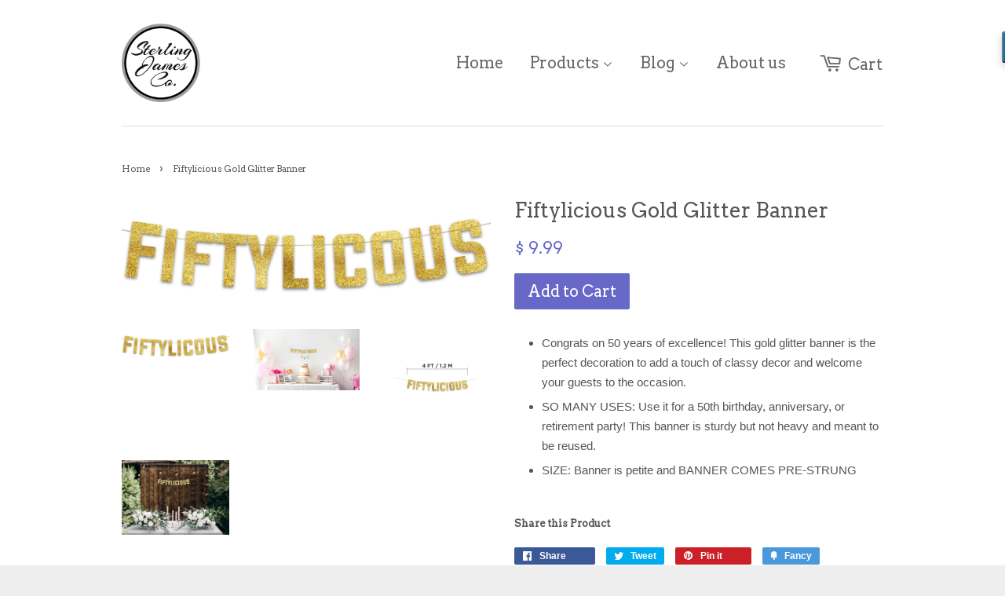

--- FILE ---
content_type: text/html; charset=utf-8
request_url: https://sterlingjamesco.com/products/fiftylicious-gold-glitter-banner-1
body_size: 16077
content:
<!doctype html>
<!--[if lt IE 7]><html class="no-js lt-ie9 lt-ie8 lt-ie7" lang="en"> <![endif]-->
<!--[if IE 7]><html class="no-js lt-ie9 lt-ie8" lang="en"> <![endif]-->
<!--[if IE 8]><html class="no-js lt-ie9" lang="en"> <![endif]-->
<!--[if IE 9 ]><html class="ie9 no-js"> <![endif]-->
<!--[if (gt IE 9)|!(IE)]><!--> <html class="no-js"> <!--<![endif]-->
<head>

  <!-- Basic page needs ================================================== -->
  <meta charset="utf-8">
  <meta http-equiv="X-UA-Compatible" content="IE=edge,chrome=1">

  

  <!-- Title and description ================================================== -->
  <title>
  Fiftylicious Gold Glitter Banner &ndash; Sterling James LLC
  </title>

  
  <meta name="description" content="Congrats on 50 years of excellence! This gold glitter banner is the perfect decoration to add a touch of classy decor and welcome your guests to the occasion. SO MANY USES: Use it for a 50th birthday, anniversary, or retirement party! This banner is sturdy but not heavy and meant to be reused. SIZE: Banner is petite an">
  

  <!-- Social meta ================================================== -->
  

  <meta property="og:type" content="product">
  <meta property="og:title" content="Fiftylicious Gold Glitter Banner">
  <meta property="og:url" content="https://sterlingjamesco.com/products/fiftylicious-gold-glitter-banner-1">
  
  <meta property="og:image" content="http://sterlingjamesco.com/cdn/shop/files/WB-Fiftylicious-dim_grande.jpg?v=1700072838">
  <meta property="og:image:secure_url" content="https://sterlingjamesco.com/cdn/shop/files/WB-Fiftylicious-dim_grande.jpg?v=1700072838">
  
  <meta property="og:image" content="http://sterlingjamesco.com/cdn/shop/files/fiftyliciousgold_wb_grande.jpg?v=1700072838">
  <meta property="og:image:secure_url" content="https://sterlingjamesco.com/cdn/shop/files/fiftyliciousgold_wb_grande.jpg?v=1700072838">
  
  <meta property="og:image" content="http://sterlingjamesco.com/cdn/shop/files/WB-Fiftylicious_grande.jpg?v=1700072838">
  <meta property="og:image:secure_url" content="https://sterlingjamesco.com/cdn/shop/files/WB-Fiftylicious_grande.jpg?v=1700072838">
  
  <meta property="og:price:amount" content="9.99">
  <meta property="og:price:currency" content="USD">



  <meta property="og:description" content="Congrats on 50 years of excellence! This gold glitter banner is the perfect decoration to add a touch of classy decor and welcome your guests to the occasion. SO MANY USES: Use it for a 50th birthday, anniversary, or retirement party! This banner is sturdy but not heavy and meant to be reused. SIZE: Banner is petite an">


<meta property="og:site_name" content="Sterling James LLC">


  <meta name="twitter:card" content="summary">



  <meta name="twitter:title" content="Fiftylicious Gold Glitter Banner">
  <meta name="twitter:description" content="
Congrats on 50 years of excellence! This gold glitter banner is the perfect decoration to add a touch of classy decor and welcome your guests to the occasion.
SO MANY USES: Use it for a 50th birthday">
  <meta name="twitter:image" content="https://sterlingjamesco.com/cdn/shop/files/WB-Fiftylicious_large.jpg?v=1700072838">
  <meta name="twitter:image:width" content="480">
  <meta name="twitter:image:height" content="480">



  <!-- Helpers ================================================== -->
  <link rel="canonical" href="https://sterlingjamesco.com/products/fiftylicious-gold-glitter-banner-1">
  <meta name="viewport" content="width=device-width,initial-scale=1">
  <meta name="theme-color" content="#6768c7">

  <!-- CSS ================================================== -->
  <link href="//sterlingjamesco.com/cdn/shop/t/4/assets/timber.scss.css?v=166780305211562107951699998242" rel="stylesheet" type="text/css" media="all" />
  <link href="//sterlingjamesco.com/cdn/shop/t/4/assets/theme.scss.css?v=98997673910525618021699998242" rel="stylesheet" type="text/css" media="all" />

  

  
    
    
    <link href="//fonts.googleapis.com/css?family=Arvo:400" rel="stylesheet" type="text/css" media="all" />
  


  
    
    
    <link href="//fonts.googleapis.com/css?family=Arvo:400" rel="stylesheet" type="text/css" media="all" />
  



  <!-- Header hook for plugins ================================================== -->
  <script>window.performance && window.performance.mark && window.performance.mark('shopify.content_for_header.start');</script><meta id="shopify-digital-wallet" name="shopify-digital-wallet" content="/12227240/digital_wallets/dialog">
<meta name="shopify-checkout-api-token" content="2a8a71dc1f4484eabe40b1e4e55f76fb">
<meta id="in-context-paypal-metadata" data-shop-id="12227240" data-venmo-supported="false" data-environment="production" data-locale="en_US" data-paypal-v4="true" data-currency="USD">
<link rel="alternate" type="application/json+oembed" href="https://sterlingjamesco.com/products/fiftylicious-gold-glitter-banner-1.oembed">
<script async="async" src="/checkouts/internal/preloads.js?locale=en-US"></script>
<link rel="preconnect" href="https://shop.app" crossorigin="anonymous">
<script async="async" src="https://shop.app/checkouts/internal/preloads.js?locale=en-US&shop_id=12227240" crossorigin="anonymous"></script>
<script id="shopify-features" type="application/json">{"accessToken":"2a8a71dc1f4484eabe40b1e4e55f76fb","betas":["rich-media-storefront-analytics"],"domain":"sterlingjamesco.com","predictiveSearch":true,"shopId":12227240,"locale":"en"}</script>
<script>var Shopify = Shopify || {};
Shopify.shop = "sterling-james-co.myshopify.com";
Shopify.locale = "en";
Shopify.currency = {"active":"USD","rate":"1.0"};
Shopify.country = "US";
Shopify.theme = {"name":"Copy of Minimal 4\/5\/2016","id":103193286,"schema_name":null,"schema_version":null,"theme_store_id":null,"role":"main"};
Shopify.theme.handle = "null";
Shopify.theme.style = {"id":null,"handle":null};
Shopify.cdnHost = "sterlingjamesco.com/cdn";
Shopify.routes = Shopify.routes || {};
Shopify.routes.root = "/";</script>
<script type="module">!function(o){(o.Shopify=o.Shopify||{}).modules=!0}(window);</script>
<script>!function(o){function n(){var o=[];function n(){o.push(Array.prototype.slice.apply(arguments))}return n.q=o,n}var t=o.Shopify=o.Shopify||{};t.loadFeatures=n(),t.autoloadFeatures=n()}(window);</script>
<script>
  window.ShopifyPay = window.ShopifyPay || {};
  window.ShopifyPay.apiHost = "shop.app\/pay";
  window.ShopifyPay.redirectState = null;
</script>
<script id="shop-js-analytics" type="application/json">{"pageType":"product"}</script>
<script defer="defer" async type="module" src="//sterlingjamesco.com/cdn/shopifycloud/shop-js/modules/v2/client.init-shop-cart-sync_BN7fPSNr.en.esm.js"></script>
<script defer="defer" async type="module" src="//sterlingjamesco.com/cdn/shopifycloud/shop-js/modules/v2/chunk.common_Cbph3Kss.esm.js"></script>
<script defer="defer" async type="module" src="//sterlingjamesco.com/cdn/shopifycloud/shop-js/modules/v2/chunk.modal_DKumMAJ1.esm.js"></script>
<script type="module">
  await import("//sterlingjamesco.com/cdn/shopifycloud/shop-js/modules/v2/client.init-shop-cart-sync_BN7fPSNr.en.esm.js");
await import("//sterlingjamesco.com/cdn/shopifycloud/shop-js/modules/v2/chunk.common_Cbph3Kss.esm.js");
await import("//sterlingjamesco.com/cdn/shopifycloud/shop-js/modules/v2/chunk.modal_DKumMAJ1.esm.js");

  window.Shopify.SignInWithShop?.initShopCartSync?.({"fedCMEnabled":true,"windoidEnabled":true});

</script>
<script>
  window.Shopify = window.Shopify || {};
  if (!window.Shopify.featureAssets) window.Shopify.featureAssets = {};
  window.Shopify.featureAssets['shop-js'] = {"shop-cart-sync":["modules/v2/client.shop-cart-sync_CJVUk8Jm.en.esm.js","modules/v2/chunk.common_Cbph3Kss.esm.js","modules/v2/chunk.modal_DKumMAJ1.esm.js"],"init-fed-cm":["modules/v2/client.init-fed-cm_7Fvt41F4.en.esm.js","modules/v2/chunk.common_Cbph3Kss.esm.js","modules/v2/chunk.modal_DKumMAJ1.esm.js"],"init-shop-email-lookup-coordinator":["modules/v2/client.init-shop-email-lookup-coordinator_Cc088_bR.en.esm.js","modules/v2/chunk.common_Cbph3Kss.esm.js","modules/v2/chunk.modal_DKumMAJ1.esm.js"],"init-windoid":["modules/v2/client.init-windoid_hPopwJRj.en.esm.js","modules/v2/chunk.common_Cbph3Kss.esm.js","modules/v2/chunk.modal_DKumMAJ1.esm.js"],"shop-button":["modules/v2/client.shop-button_B0jaPSNF.en.esm.js","modules/v2/chunk.common_Cbph3Kss.esm.js","modules/v2/chunk.modal_DKumMAJ1.esm.js"],"shop-cash-offers":["modules/v2/client.shop-cash-offers_DPIskqss.en.esm.js","modules/v2/chunk.common_Cbph3Kss.esm.js","modules/v2/chunk.modal_DKumMAJ1.esm.js"],"shop-toast-manager":["modules/v2/client.shop-toast-manager_CK7RT69O.en.esm.js","modules/v2/chunk.common_Cbph3Kss.esm.js","modules/v2/chunk.modal_DKumMAJ1.esm.js"],"init-shop-cart-sync":["modules/v2/client.init-shop-cart-sync_BN7fPSNr.en.esm.js","modules/v2/chunk.common_Cbph3Kss.esm.js","modules/v2/chunk.modal_DKumMAJ1.esm.js"],"init-customer-accounts-sign-up":["modules/v2/client.init-customer-accounts-sign-up_CfPf4CXf.en.esm.js","modules/v2/client.shop-login-button_DeIztwXF.en.esm.js","modules/v2/chunk.common_Cbph3Kss.esm.js","modules/v2/chunk.modal_DKumMAJ1.esm.js"],"pay-button":["modules/v2/client.pay-button_CgIwFSYN.en.esm.js","modules/v2/chunk.common_Cbph3Kss.esm.js","modules/v2/chunk.modal_DKumMAJ1.esm.js"],"init-customer-accounts":["modules/v2/client.init-customer-accounts_DQ3x16JI.en.esm.js","modules/v2/client.shop-login-button_DeIztwXF.en.esm.js","modules/v2/chunk.common_Cbph3Kss.esm.js","modules/v2/chunk.modal_DKumMAJ1.esm.js"],"avatar":["modules/v2/client.avatar_BTnouDA3.en.esm.js"],"init-shop-for-new-customer-accounts":["modules/v2/client.init-shop-for-new-customer-accounts_CsZy_esa.en.esm.js","modules/v2/client.shop-login-button_DeIztwXF.en.esm.js","modules/v2/chunk.common_Cbph3Kss.esm.js","modules/v2/chunk.modal_DKumMAJ1.esm.js"],"shop-follow-button":["modules/v2/client.shop-follow-button_BRMJjgGd.en.esm.js","modules/v2/chunk.common_Cbph3Kss.esm.js","modules/v2/chunk.modal_DKumMAJ1.esm.js"],"checkout-modal":["modules/v2/client.checkout-modal_B9Drz_yf.en.esm.js","modules/v2/chunk.common_Cbph3Kss.esm.js","modules/v2/chunk.modal_DKumMAJ1.esm.js"],"shop-login-button":["modules/v2/client.shop-login-button_DeIztwXF.en.esm.js","modules/v2/chunk.common_Cbph3Kss.esm.js","modules/v2/chunk.modal_DKumMAJ1.esm.js"],"lead-capture":["modules/v2/client.lead-capture_DXYzFM3R.en.esm.js","modules/v2/chunk.common_Cbph3Kss.esm.js","modules/v2/chunk.modal_DKumMAJ1.esm.js"],"shop-login":["modules/v2/client.shop-login_CA5pJqmO.en.esm.js","modules/v2/chunk.common_Cbph3Kss.esm.js","modules/v2/chunk.modal_DKumMAJ1.esm.js"],"payment-terms":["modules/v2/client.payment-terms_BxzfvcZJ.en.esm.js","modules/v2/chunk.common_Cbph3Kss.esm.js","modules/v2/chunk.modal_DKumMAJ1.esm.js"]};
</script>
<script>(function() {
  var isLoaded = false;
  function asyncLoad() {
    if (isLoaded) return;
    isLoaded = true;
    var urls = ["https:\/\/s3.amazonaws.com\/rc-prod-cdn\/js\/rc-util-shopify.js?shop=sterling-james-co.myshopify.com","\/\/shopify.privy.com\/widget.js?shop=sterling-james-co.myshopify.com","https:\/\/assets1.adroll.com\/shopify\/latest\/j\/shopify_rolling_bootstrap_v2.js?adroll_adv_id=5TUT3REHPZCBXGED2UHOQT\u0026adroll_pix_id=IDXDATSVTBA6LKQK5WGOLQ\u0026shop=sterling-james-co.myshopify.com"];
    for (var i = 0; i < urls.length; i++) {
      var s = document.createElement('script');
      s.type = 'text/javascript';
      s.async = true;
      s.src = urls[i];
      var x = document.getElementsByTagName('script')[0];
      x.parentNode.insertBefore(s, x);
    }
  };
  if(window.attachEvent) {
    window.attachEvent('onload', asyncLoad);
  } else {
    window.addEventListener('load', asyncLoad, false);
  }
})();</script>
<script id="__st">var __st={"a":12227240,"offset":-28800,"reqid":"6e4265c6-2ab7-44f5-bbfd-8d702a992973-1769921237","pageurl":"sterlingjamesco.com\/products\/fiftylicious-gold-glitter-banner-1","u":"fe56123b115b","p":"product","rtyp":"product","rid":6899384975440};</script>
<script>window.ShopifyPaypalV4VisibilityTracking = true;</script>
<script id="captcha-bootstrap">!function(){'use strict';const t='contact',e='account',n='new_comment',o=[[t,t],['blogs',n],['comments',n],[t,'customer']],c=[[e,'customer_login'],[e,'guest_login'],[e,'recover_customer_password'],[e,'create_customer']],r=t=>t.map((([t,e])=>`form[action*='/${t}']:not([data-nocaptcha='true']) input[name='form_type'][value='${e}']`)).join(','),a=t=>()=>t?[...document.querySelectorAll(t)].map((t=>t.form)):[];function s(){const t=[...o],e=r(t);return a(e)}const i='password',u='form_key',d=['recaptcha-v3-token','g-recaptcha-response','h-captcha-response',i],f=()=>{try{return window.sessionStorage}catch{return}},m='__shopify_v',_=t=>t.elements[u];function p(t,e,n=!1){try{const o=window.sessionStorage,c=JSON.parse(o.getItem(e)),{data:r}=function(t){const{data:e,action:n}=t;return t[m]||n?{data:e,action:n}:{data:t,action:n}}(c);for(const[e,n]of Object.entries(r))t.elements[e]&&(t.elements[e].value=n);n&&o.removeItem(e)}catch(o){console.error('form repopulation failed',{error:o})}}const l='form_type',E='cptcha';function T(t){t.dataset[E]=!0}const w=window,h=w.document,L='Shopify',v='ce_forms',y='captcha';let A=!1;((t,e)=>{const n=(g='f06e6c50-85a8-45c8-87d0-21a2b65856fe',I='https://cdn.shopify.com/shopifycloud/storefront-forms-hcaptcha/ce_storefront_forms_captcha_hcaptcha.v1.5.2.iife.js',D={infoText:'Protected by hCaptcha',privacyText:'Privacy',termsText:'Terms'},(t,e,n)=>{const o=w[L][v],c=o.bindForm;if(c)return c(t,g,e,D).then(n);var r;o.q.push([[t,g,e,D],n]),r=I,A||(h.body.append(Object.assign(h.createElement('script'),{id:'captcha-provider',async:!0,src:r})),A=!0)});var g,I,D;w[L]=w[L]||{},w[L][v]=w[L][v]||{},w[L][v].q=[],w[L][y]=w[L][y]||{},w[L][y].protect=function(t,e){n(t,void 0,e),T(t)},Object.freeze(w[L][y]),function(t,e,n,w,h,L){const[v,y,A,g]=function(t,e,n){const i=e?o:[],u=t?c:[],d=[...i,...u],f=r(d),m=r(i),_=r(d.filter((([t,e])=>n.includes(e))));return[a(f),a(m),a(_),s()]}(w,h,L),I=t=>{const e=t.target;return e instanceof HTMLFormElement?e:e&&e.form},D=t=>v().includes(t);t.addEventListener('submit',(t=>{const e=I(t);if(!e)return;const n=D(e)&&!e.dataset.hcaptchaBound&&!e.dataset.recaptchaBound,o=_(e),c=g().includes(e)&&(!o||!o.value);(n||c)&&t.preventDefault(),c&&!n&&(function(t){try{if(!f())return;!function(t){const e=f();if(!e)return;const n=_(t);if(!n)return;const o=n.value;o&&e.removeItem(o)}(t);const e=Array.from(Array(32),(()=>Math.random().toString(36)[2])).join('');!function(t,e){_(t)||t.append(Object.assign(document.createElement('input'),{type:'hidden',name:u})),t.elements[u].value=e}(t,e),function(t,e){const n=f();if(!n)return;const o=[...t.querySelectorAll(`input[type='${i}']`)].map((({name:t})=>t)),c=[...d,...o],r={};for(const[a,s]of new FormData(t).entries())c.includes(a)||(r[a]=s);n.setItem(e,JSON.stringify({[m]:1,action:t.action,data:r}))}(t,e)}catch(e){console.error('failed to persist form',e)}}(e),e.submit())}));const S=(t,e)=>{t&&!t.dataset[E]&&(n(t,e.some((e=>e===t))),T(t))};for(const o of['focusin','change'])t.addEventListener(o,(t=>{const e=I(t);D(e)&&S(e,y())}));const B=e.get('form_key'),M=e.get(l),P=B&&M;t.addEventListener('DOMContentLoaded',(()=>{const t=y();if(P)for(const e of t)e.elements[l].value===M&&p(e,B);[...new Set([...A(),...v().filter((t=>'true'===t.dataset.shopifyCaptcha))])].forEach((e=>S(e,t)))}))}(h,new URLSearchParams(w.location.search),n,t,e,['guest_login'])})(!0,!0)}();</script>
<script integrity="sha256-4kQ18oKyAcykRKYeNunJcIwy7WH5gtpwJnB7kiuLZ1E=" data-source-attribution="shopify.loadfeatures" defer="defer" src="//sterlingjamesco.com/cdn/shopifycloud/storefront/assets/storefront/load_feature-a0a9edcb.js" crossorigin="anonymous"></script>
<script crossorigin="anonymous" defer="defer" src="//sterlingjamesco.com/cdn/shopifycloud/storefront/assets/shopify_pay/storefront-65b4c6d7.js?v=20250812"></script>
<script data-source-attribution="shopify.dynamic_checkout.dynamic.init">var Shopify=Shopify||{};Shopify.PaymentButton=Shopify.PaymentButton||{isStorefrontPortableWallets:!0,init:function(){window.Shopify.PaymentButton.init=function(){};var t=document.createElement("script");t.src="https://sterlingjamesco.com/cdn/shopifycloud/portable-wallets/latest/portable-wallets.en.js",t.type="module",document.head.appendChild(t)}};
</script>
<script data-source-attribution="shopify.dynamic_checkout.buyer_consent">
  function portableWalletsHideBuyerConsent(e){var t=document.getElementById("shopify-buyer-consent"),n=document.getElementById("shopify-subscription-policy-button");t&&n&&(t.classList.add("hidden"),t.setAttribute("aria-hidden","true"),n.removeEventListener("click",e))}function portableWalletsShowBuyerConsent(e){var t=document.getElementById("shopify-buyer-consent"),n=document.getElementById("shopify-subscription-policy-button");t&&n&&(t.classList.remove("hidden"),t.removeAttribute("aria-hidden"),n.addEventListener("click",e))}window.Shopify?.PaymentButton&&(window.Shopify.PaymentButton.hideBuyerConsent=portableWalletsHideBuyerConsent,window.Shopify.PaymentButton.showBuyerConsent=portableWalletsShowBuyerConsent);
</script>
<script data-source-attribution="shopify.dynamic_checkout.cart.bootstrap">document.addEventListener("DOMContentLoaded",(function(){function t(){return document.querySelector("shopify-accelerated-checkout-cart, shopify-accelerated-checkout")}if(t())Shopify.PaymentButton.init();else{new MutationObserver((function(e,n){t()&&(Shopify.PaymentButton.init(),n.disconnect())})).observe(document.body,{childList:!0,subtree:!0})}}));
</script>
<link id="shopify-accelerated-checkout-styles" rel="stylesheet" media="screen" href="https://sterlingjamesco.com/cdn/shopifycloud/portable-wallets/latest/accelerated-checkout-backwards-compat.css" crossorigin="anonymous">
<style id="shopify-accelerated-checkout-cart">
        #shopify-buyer-consent {
  margin-top: 1em;
  display: inline-block;
  width: 100%;
}

#shopify-buyer-consent.hidden {
  display: none;
}

#shopify-subscription-policy-button {
  background: none;
  border: none;
  padding: 0;
  text-decoration: underline;
  font-size: inherit;
  cursor: pointer;
}

#shopify-subscription-policy-button::before {
  box-shadow: none;
}

      </style>

<script>window.performance && window.performance.mark && window.performance.mark('shopify.content_for_header.end');</script>

  

<!--[if lt IE 9]>
<script src="//cdnjs.cloudflare.com/ajax/libs/html5shiv/3.7.2/html5shiv.min.js" type="text/javascript"></script>
<script src="//sterlingjamesco.com/cdn/shop/t/4/assets/respond.min.js?v=52248677837542619231462326623" type="text/javascript"></script>
<link href="//sterlingjamesco.com/cdn/shop/t/4/assets/respond-proxy.html" id="respond-proxy" rel="respond-proxy" />
<link href="//sterlingjamesco.com/search?q=6e01374f0f5cdb29039f8c1169d7d7dd" id="respond-redirect" rel="respond-redirect" />
<script src="//sterlingjamesco.com/search?q=6e01374f0f5cdb29039f8c1169d7d7dd" type="text/javascript"></script>
<![endif]-->



  <script src="//ajax.googleapis.com/ajax/libs/jquery/1.11.0/jquery.min.js" type="text/javascript"></script>
  <script src="//sterlingjamesco.com/cdn/shop/t/4/assets/modernizr.min.js?v=26620055551102246001462326623" type="text/javascript"></script>

  
  
<script src="//load.sumome.com/" data-sumo-site-id="335cad4748d681560ef5c5d18e76b37a50e6c05147083a91344e1ddbd4ead811" async="async"></script>
<link href="https://monorail-edge.shopifysvc.com" rel="dns-prefetch">
<script>(function(){if ("sendBeacon" in navigator && "performance" in window) {try {var session_token_from_headers = performance.getEntriesByType('navigation')[0].serverTiming.find(x => x.name == '_s').description;} catch {var session_token_from_headers = undefined;}var session_cookie_matches = document.cookie.match(/_shopify_s=([^;]*)/);var session_token_from_cookie = session_cookie_matches && session_cookie_matches.length === 2 ? session_cookie_matches[1] : "";var session_token = session_token_from_headers || session_token_from_cookie || "";function handle_abandonment_event(e) {var entries = performance.getEntries().filter(function(entry) {return /monorail-edge.shopifysvc.com/.test(entry.name);});if (!window.abandonment_tracked && entries.length === 0) {window.abandonment_tracked = true;var currentMs = Date.now();var navigation_start = performance.timing.navigationStart;var payload = {shop_id: 12227240,url: window.location.href,navigation_start,duration: currentMs - navigation_start,session_token,page_type: "product"};window.navigator.sendBeacon("https://monorail-edge.shopifysvc.com/v1/produce", JSON.stringify({schema_id: "online_store_buyer_site_abandonment/1.1",payload: payload,metadata: {event_created_at_ms: currentMs,event_sent_at_ms: currentMs}}));}}window.addEventListener('pagehide', handle_abandonment_event);}}());</script>
<script id="web-pixels-manager-setup">(function e(e,d,r,n,o){if(void 0===o&&(o={}),!Boolean(null===(a=null===(i=window.Shopify)||void 0===i?void 0:i.analytics)||void 0===a?void 0:a.replayQueue)){var i,a;window.Shopify=window.Shopify||{};var t=window.Shopify;t.analytics=t.analytics||{};var s=t.analytics;s.replayQueue=[],s.publish=function(e,d,r){return s.replayQueue.push([e,d,r]),!0};try{self.performance.mark("wpm:start")}catch(e){}var l=function(){var e={modern:/Edge?\/(1{2}[4-9]|1[2-9]\d|[2-9]\d{2}|\d{4,})\.\d+(\.\d+|)|Firefox\/(1{2}[4-9]|1[2-9]\d|[2-9]\d{2}|\d{4,})\.\d+(\.\d+|)|Chrom(ium|e)\/(9{2}|\d{3,})\.\d+(\.\d+|)|(Maci|X1{2}).+ Version\/(15\.\d+|(1[6-9]|[2-9]\d|\d{3,})\.\d+)([,.]\d+|)( \(\w+\)|)( Mobile\/\w+|) Safari\/|Chrome.+OPR\/(9{2}|\d{3,})\.\d+\.\d+|(CPU[ +]OS|iPhone[ +]OS|CPU[ +]iPhone|CPU IPhone OS|CPU iPad OS)[ +]+(15[._]\d+|(1[6-9]|[2-9]\d|\d{3,})[._]\d+)([._]\d+|)|Android:?[ /-](13[3-9]|1[4-9]\d|[2-9]\d{2}|\d{4,})(\.\d+|)(\.\d+|)|Android.+Firefox\/(13[5-9]|1[4-9]\d|[2-9]\d{2}|\d{4,})\.\d+(\.\d+|)|Android.+Chrom(ium|e)\/(13[3-9]|1[4-9]\d|[2-9]\d{2}|\d{4,})\.\d+(\.\d+|)|SamsungBrowser\/([2-9]\d|\d{3,})\.\d+/,legacy:/Edge?\/(1[6-9]|[2-9]\d|\d{3,})\.\d+(\.\d+|)|Firefox\/(5[4-9]|[6-9]\d|\d{3,})\.\d+(\.\d+|)|Chrom(ium|e)\/(5[1-9]|[6-9]\d|\d{3,})\.\d+(\.\d+|)([\d.]+$|.*Safari\/(?![\d.]+ Edge\/[\d.]+$))|(Maci|X1{2}).+ Version\/(10\.\d+|(1[1-9]|[2-9]\d|\d{3,})\.\d+)([,.]\d+|)( \(\w+\)|)( Mobile\/\w+|) Safari\/|Chrome.+OPR\/(3[89]|[4-9]\d|\d{3,})\.\d+\.\d+|(CPU[ +]OS|iPhone[ +]OS|CPU[ +]iPhone|CPU IPhone OS|CPU iPad OS)[ +]+(10[._]\d+|(1[1-9]|[2-9]\d|\d{3,})[._]\d+)([._]\d+|)|Android:?[ /-](13[3-9]|1[4-9]\d|[2-9]\d{2}|\d{4,})(\.\d+|)(\.\d+|)|Mobile Safari.+OPR\/([89]\d|\d{3,})\.\d+\.\d+|Android.+Firefox\/(13[5-9]|1[4-9]\d|[2-9]\d{2}|\d{4,})\.\d+(\.\d+|)|Android.+Chrom(ium|e)\/(13[3-9]|1[4-9]\d|[2-9]\d{2}|\d{4,})\.\d+(\.\d+|)|Android.+(UC? ?Browser|UCWEB|U3)[ /]?(15\.([5-9]|\d{2,})|(1[6-9]|[2-9]\d|\d{3,})\.\d+)\.\d+|SamsungBrowser\/(5\.\d+|([6-9]|\d{2,})\.\d+)|Android.+MQ{2}Browser\/(14(\.(9|\d{2,})|)|(1[5-9]|[2-9]\d|\d{3,})(\.\d+|))(\.\d+|)|K[Aa][Ii]OS\/(3\.\d+|([4-9]|\d{2,})\.\d+)(\.\d+|)/},d=e.modern,r=e.legacy,n=navigator.userAgent;return n.match(d)?"modern":n.match(r)?"legacy":"unknown"}(),u="modern"===l?"modern":"legacy",c=(null!=n?n:{modern:"",legacy:""})[u],f=function(e){return[e.baseUrl,"/wpm","/b",e.hashVersion,"modern"===e.buildTarget?"m":"l",".js"].join("")}({baseUrl:d,hashVersion:r,buildTarget:u}),m=function(e){var d=e.version,r=e.bundleTarget,n=e.surface,o=e.pageUrl,i=e.monorailEndpoint;return{emit:function(e){var a=e.status,t=e.errorMsg,s=(new Date).getTime(),l=JSON.stringify({metadata:{event_sent_at_ms:s},events:[{schema_id:"web_pixels_manager_load/3.1",payload:{version:d,bundle_target:r,page_url:o,status:a,surface:n,error_msg:t},metadata:{event_created_at_ms:s}}]});if(!i)return console&&console.warn&&console.warn("[Web Pixels Manager] No Monorail endpoint provided, skipping logging."),!1;try{return self.navigator.sendBeacon.bind(self.navigator)(i,l)}catch(e){}var u=new XMLHttpRequest;try{return u.open("POST",i,!0),u.setRequestHeader("Content-Type","text/plain"),u.send(l),!0}catch(e){return console&&console.warn&&console.warn("[Web Pixels Manager] Got an unhandled error while logging to Monorail."),!1}}}}({version:r,bundleTarget:l,surface:e.surface,pageUrl:self.location.href,monorailEndpoint:e.monorailEndpoint});try{o.browserTarget=l,function(e){var d=e.src,r=e.async,n=void 0===r||r,o=e.onload,i=e.onerror,a=e.sri,t=e.scriptDataAttributes,s=void 0===t?{}:t,l=document.createElement("script"),u=document.querySelector("head"),c=document.querySelector("body");if(l.async=n,l.src=d,a&&(l.integrity=a,l.crossOrigin="anonymous"),s)for(var f in s)if(Object.prototype.hasOwnProperty.call(s,f))try{l.dataset[f]=s[f]}catch(e){}if(o&&l.addEventListener("load",o),i&&l.addEventListener("error",i),u)u.appendChild(l);else{if(!c)throw new Error("Did not find a head or body element to append the script");c.appendChild(l)}}({src:f,async:!0,onload:function(){if(!function(){var e,d;return Boolean(null===(d=null===(e=window.Shopify)||void 0===e?void 0:e.analytics)||void 0===d?void 0:d.initialized)}()){var d=window.webPixelsManager.init(e)||void 0;if(d){var r=window.Shopify.analytics;r.replayQueue.forEach((function(e){var r=e[0],n=e[1],o=e[2];d.publishCustomEvent(r,n,o)})),r.replayQueue=[],r.publish=d.publishCustomEvent,r.visitor=d.visitor,r.initialized=!0}}},onerror:function(){return m.emit({status:"failed",errorMsg:"".concat(f," has failed to load")})},sri:function(e){var d=/^sha384-[A-Za-z0-9+/=]+$/;return"string"==typeof e&&d.test(e)}(c)?c:"",scriptDataAttributes:o}),m.emit({status:"loading"})}catch(e){m.emit({status:"failed",errorMsg:(null==e?void 0:e.message)||"Unknown error"})}}})({shopId: 12227240,storefrontBaseUrl: "https://sterlingjamesco.com",extensionsBaseUrl: "https://extensions.shopifycdn.com/cdn/shopifycloud/web-pixels-manager",monorailEndpoint: "https://monorail-edge.shopifysvc.com/unstable/produce_batch",surface: "storefront-renderer",enabledBetaFlags: ["2dca8a86"],webPixelsConfigList: [{"id":"54329424","eventPayloadVersion":"v1","runtimeContext":"LAX","scriptVersion":"1","type":"CUSTOM","privacyPurposes":["ANALYTICS"],"name":"Google Analytics tag (migrated)"},{"id":"shopify-app-pixel","configuration":"{}","eventPayloadVersion":"v1","runtimeContext":"STRICT","scriptVersion":"0450","apiClientId":"shopify-pixel","type":"APP","privacyPurposes":["ANALYTICS","MARKETING"]},{"id":"shopify-custom-pixel","eventPayloadVersion":"v1","runtimeContext":"LAX","scriptVersion":"0450","apiClientId":"shopify-pixel","type":"CUSTOM","privacyPurposes":["ANALYTICS","MARKETING"]}],isMerchantRequest: false,initData: {"shop":{"name":"Sterling James LLC","paymentSettings":{"currencyCode":"USD"},"myshopifyDomain":"sterling-james-co.myshopify.com","countryCode":"US","storefrontUrl":"https:\/\/sterlingjamesco.com"},"customer":null,"cart":null,"checkout":null,"productVariants":[{"price":{"amount":9.99,"currencyCode":"USD"},"product":{"title":"Fiftylicious Gold Glitter Banner","vendor":"Sterling James LLC","id":"6899384975440","untranslatedTitle":"Fiftylicious Gold Glitter Banner","url":"\/products\/fiftylicious-gold-glitter-banner-1","type":""},"id":"40380321693776","image":{"src":"\/\/sterlingjamesco.com\/cdn\/shop\/files\/WB-Fiftylicious.jpg?v=1700072838"},"sku":"","title":"Default Title","untranslatedTitle":"Default Title"}],"purchasingCompany":null},},"https://sterlingjamesco.com/cdn","1d2a099fw23dfb22ep557258f5m7a2edbae",{"modern":"","legacy":""},{"shopId":"12227240","storefrontBaseUrl":"https:\/\/sterlingjamesco.com","extensionBaseUrl":"https:\/\/extensions.shopifycdn.com\/cdn\/shopifycloud\/web-pixels-manager","surface":"storefront-renderer","enabledBetaFlags":"[\"2dca8a86\"]","isMerchantRequest":"false","hashVersion":"1d2a099fw23dfb22ep557258f5m7a2edbae","publish":"custom","events":"[[\"page_viewed\",{}],[\"product_viewed\",{\"productVariant\":{\"price\":{\"amount\":9.99,\"currencyCode\":\"USD\"},\"product\":{\"title\":\"Fiftylicious Gold Glitter Banner\",\"vendor\":\"Sterling James LLC\",\"id\":\"6899384975440\",\"untranslatedTitle\":\"Fiftylicious Gold Glitter Banner\",\"url\":\"\/products\/fiftylicious-gold-glitter-banner-1\",\"type\":\"\"},\"id\":\"40380321693776\",\"image\":{\"src\":\"\/\/sterlingjamesco.com\/cdn\/shop\/files\/WB-Fiftylicious.jpg?v=1700072838\"},\"sku\":\"\",\"title\":\"Default Title\",\"untranslatedTitle\":\"Default Title\"}}]]"});</script><script>
  window.ShopifyAnalytics = window.ShopifyAnalytics || {};
  window.ShopifyAnalytics.meta = window.ShopifyAnalytics.meta || {};
  window.ShopifyAnalytics.meta.currency = 'USD';
  var meta = {"product":{"id":6899384975440,"gid":"gid:\/\/shopify\/Product\/6899384975440","vendor":"Sterling James LLC","type":"","handle":"fiftylicious-gold-glitter-banner-1","variants":[{"id":40380321693776,"price":999,"name":"Fiftylicious Gold Glitter Banner","public_title":null,"sku":""}],"remote":false},"page":{"pageType":"product","resourceType":"product","resourceId":6899384975440,"requestId":"6e4265c6-2ab7-44f5-bbfd-8d702a992973-1769921237"}};
  for (var attr in meta) {
    window.ShopifyAnalytics.meta[attr] = meta[attr];
  }
</script>
<script class="analytics">
  (function () {
    var customDocumentWrite = function(content) {
      var jquery = null;

      if (window.jQuery) {
        jquery = window.jQuery;
      } else if (window.Checkout && window.Checkout.$) {
        jquery = window.Checkout.$;
      }

      if (jquery) {
        jquery('body').append(content);
      }
    };

    var hasLoggedConversion = function(token) {
      if (token) {
        return document.cookie.indexOf('loggedConversion=' + token) !== -1;
      }
      return false;
    }

    var setCookieIfConversion = function(token) {
      if (token) {
        var twoMonthsFromNow = new Date(Date.now());
        twoMonthsFromNow.setMonth(twoMonthsFromNow.getMonth() + 2);

        document.cookie = 'loggedConversion=' + token + '; expires=' + twoMonthsFromNow;
      }
    }

    var trekkie = window.ShopifyAnalytics.lib = window.trekkie = window.trekkie || [];
    if (trekkie.integrations) {
      return;
    }
    trekkie.methods = [
      'identify',
      'page',
      'ready',
      'track',
      'trackForm',
      'trackLink'
    ];
    trekkie.factory = function(method) {
      return function() {
        var args = Array.prototype.slice.call(arguments);
        args.unshift(method);
        trekkie.push(args);
        return trekkie;
      };
    };
    for (var i = 0; i < trekkie.methods.length; i++) {
      var key = trekkie.methods[i];
      trekkie[key] = trekkie.factory(key);
    }
    trekkie.load = function(config) {
      trekkie.config = config || {};
      trekkie.config.initialDocumentCookie = document.cookie;
      var first = document.getElementsByTagName('script')[0];
      var script = document.createElement('script');
      script.type = 'text/javascript';
      script.onerror = function(e) {
        var scriptFallback = document.createElement('script');
        scriptFallback.type = 'text/javascript';
        scriptFallback.onerror = function(error) {
                var Monorail = {
      produce: function produce(monorailDomain, schemaId, payload) {
        var currentMs = new Date().getTime();
        var event = {
          schema_id: schemaId,
          payload: payload,
          metadata: {
            event_created_at_ms: currentMs,
            event_sent_at_ms: currentMs
          }
        };
        return Monorail.sendRequest("https://" + monorailDomain + "/v1/produce", JSON.stringify(event));
      },
      sendRequest: function sendRequest(endpointUrl, payload) {
        // Try the sendBeacon API
        if (window && window.navigator && typeof window.navigator.sendBeacon === 'function' && typeof window.Blob === 'function' && !Monorail.isIos12()) {
          var blobData = new window.Blob([payload], {
            type: 'text/plain'
          });

          if (window.navigator.sendBeacon(endpointUrl, blobData)) {
            return true;
          } // sendBeacon was not successful

        } // XHR beacon

        var xhr = new XMLHttpRequest();

        try {
          xhr.open('POST', endpointUrl);
          xhr.setRequestHeader('Content-Type', 'text/plain');
          xhr.send(payload);
        } catch (e) {
          console.log(e);
        }

        return false;
      },
      isIos12: function isIos12() {
        return window.navigator.userAgent.lastIndexOf('iPhone; CPU iPhone OS 12_') !== -1 || window.navigator.userAgent.lastIndexOf('iPad; CPU OS 12_') !== -1;
      }
    };
    Monorail.produce('monorail-edge.shopifysvc.com',
      'trekkie_storefront_load_errors/1.1',
      {shop_id: 12227240,
      theme_id: 103193286,
      app_name: "storefront",
      context_url: window.location.href,
      source_url: "//sterlingjamesco.com/cdn/s/trekkie.storefront.c59ea00e0474b293ae6629561379568a2d7c4bba.min.js"});

        };
        scriptFallback.async = true;
        scriptFallback.src = '//sterlingjamesco.com/cdn/s/trekkie.storefront.c59ea00e0474b293ae6629561379568a2d7c4bba.min.js';
        first.parentNode.insertBefore(scriptFallback, first);
      };
      script.async = true;
      script.src = '//sterlingjamesco.com/cdn/s/trekkie.storefront.c59ea00e0474b293ae6629561379568a2d7c4bba.min.js';
      first.parentNode.insertBefore(script, first);
    };
    trekkie.load(
      {"Trekkie":{"appName":"storefront","development":false,"defaultAttributes":{"shopId":12227240,"isMerchantRequest":null,"themeId":103193286,"themeCityHash":"8098416154241016278","contentLanguage":"en","currency":"USD","eventMetadataId":"ce084a60-1364-4fd4-b2e9-164b39bc6790"},"isServerSideCookieWritingEnabled":true,"monorailRegion":"shop_domain","enabledBetaFlags":["65f19447","b5387b81"]},"Session Attribution":{},"S2S":{"facebookCapiEnabled":false,"source":"trekkie-storefront-renderer","apiClientId":580111}}
    );

    var loaded = false;
    trekkie.ready(function() {
      if (loaded) return;
      loaded = true;

      window.ShopifyAnalytics.lib = window.trekkie;

      var originalDocumentWrite = document.write;
      document.write = customDocumentWrite;
      try { window.ShopifyAnalytics.merchantGoogleAnalytics.call(this); } catch(error) {};
      document.write = originalDocumentWrite;

      window.ShopifyAnalytics.lib.page(null,{"pageType":"product","resourceType":"product","resourceId":6899384975440,"requestId":"6e4265c6-2ab7-44f5-bbfd-8d702a992973-1769921237","shopifyEmitted":true});

      var match = window.location.pathname.match(/checkouts\/(.+)\/(thank_you|post_purchase)/)
      var token = match? match[1]: undefined;
      if (!hasLoggedConversion(token)) {
        setCookieIfConversion(token);
        window.ShopifyAnalytics.lib.track("Viewed Product",{"currency":"USD","variantId":40380321693776,"productId":6899384975440,"productGid":"gid:\/\/shopify\/Product\/6899384975440","name":"Fiftylicious Gold Glitter Banner","price":"9.99","sku":"","brand":"Sterling James LLC","variant":null,"category":"","nonInteraction":true,"remote":false},undefined,undefined,{"shopifyEmitted":true});
      window.ShopifyAnalytics.lib.track("monorail:\/\/trekkie_storefront_viewed_product\/1.1",{"currency":"USD","variantId":40380321693776,"productId":6899384975440,"productGid":"gid:\/\/shopify\/Product\/6899384975440","name":"Fiftylicious Gold Glitter Banner","price":"9.99","sku":"","brand":"Sterling James LLC","variant":null,"category":"","nonInteraction":true,"remote":false,"referer":"https:\/\/sterlingjamesco.com\/products\/fiftylicious-gold-glitter-banner-1"});
      }
    });


        var eventsListenerScript = document.createElement('script');
        eventsListenerScript.async = true;
        eventsListenerScript.src = "//sterlingjamesco.com/cdn/shopifycloud/storefront/assets/shop_events_listener-3da45d37.js";
        document.getElementsByTagName('head')[0].appendChild(eventsListenerScript);

})();</script>
  <script>
  if (!window.ga || (window.ga && typeof window.ga !== 'function')) {
    window.ga = function ga() {
      (window.ga.q = window.ga.q || []).push(arguments);
      if (window.Shopify && window.Shopify.analytics && typeof window.Shopify.analytics.publish === 'function') {
        window.Shopify.analytics.publish("ga_stub_called", {}, {sendTo: "google_osp_migration"});
      }
      console.error("Shopify's Google Analytics stub called with:", Array.from(arguments), "\nSee https://help.shopify.com/manual/promoting-marketing/pixels/pixel-migration#google for more information.");
    };
    if (window.Shopify && window.Shopify.analytics && typeof window.Shopify.analytics.publish === 'function') {
      window.Shopify.analytics.publish("ga_stub_initialized", {}, {sendTo: "google_osp_migration"});
    }
  }
</script>
<script
  defer
  src="https://sterlingjamesco.com/cdn/shopifycloud/perf-kit/shopify-perf-kit-3.1.0.min.js"
  data-application="storefront-renderer"
  data-shop-id="12227240"
  data-render-region="gcp-us-central1"
  data-page-type="product"
  data-theme-instance-id="103193286"
  data-theme-name=""
  data-theme-version=""
  data-monorail-region="shop_domain"
  data-resource-timing-sampling-rate="10"
  data-shs="true"
  data-shs-beacon="true"
  data-shs-export-with-fetch="true"
  data-shs-logs-sample-rate="1"
  data-shs-beacon-endpoint="https://sterlingjamesco.com/api/collect"
></script>
</head>
<script type="text/javascript">
  var _learnq = _learnq || [];

  _learnq.push(['account', 'thCVpi']);

  (function () {
  var b = document.createElement('script'); b.type = 'text/javascript'; b.async = true;
  b.src = ('https:' == document.location.protocol ? 'https://' : 'http://') + 'a.klaviyo.com/media/js/analytics/analytics.js';
  var a = document.getElementsByTagName('script')[0]; a.parentNode.insertBefore(b, a);
  })();
</script>
<body id="fiftylicious-gold-glitter-banner" class="template-product" >

  <div class="header-bar mobile-show">
  <!--div class="wrapper medium-down--hide">
    <div class="post-large--display-table">

      

      <div class="header-bar__right post-large--display-table-cell">

        
          <ul class="header-bar__module header-bar__module--list">
            
              <li>
                <a href="https://sterlingjamesco.com/customer_authentication/redirect?locale=en&amp;region_country=US" id="customer_login_link">Log in</a>
              </li>
              <li>or</li>
              <li>
                <a href="https://shopify.com/12227240/account?locale=en" id="customer_register_link">Create account</a>
              </li>  
            
          </ul>
        

        <div class="header-bar__module">
          <span class="header-bar__sep" aria-hidden="true"></span>
          <a href="/cart" class="cart-page-link">
            <span class="icon icon-cart header-bar__cart-icon" aria-hidden="true"></span>
          </a>
        </div>

        <div class="header-bar__module">
          <a href="/cart" class="cart-page-link">
            Cart
            <span class="cart-count header-bar__cart-count hidden-count">0</span>
          </a>
        </div>

        

      </div>
    </div>
  </div-->
  <div class="wrapper post-large--hide">
    <button type="button" class="mobile-nav-trigger" id="MobileNavTrigger">
      <span class="icon icon-hamburger" aria-hidden="true"></span>
      Menu
    </button>
    <a href="/cart" class="cart-page-link mobile-cart-page-link">
      <span class="icon icon-cart header-bar__cart-icon" aria-hidden="true"></span>
      Cart <span class="cart-count hidden-count">0</span>
    </a>
  </div>
  
<ul id="MobileNav" class="mobile-nav post-large--hide">
  
  
  
  <li class="mobile-nav__link" aria-haspopup="true">
    
      <a href="/" class="mobile-nav">
        Home
      </a>
    
  </li>
  
  
  <li class="mobile-nav__link" aria-haspopup="true">
    
      <a href="/collections/all" class="mobile-nav__sublist-trigger">
        Products
        <span class="icon-fallback-text mobile-nav__sublist-expand">
  <span class="icon icon-plus" aria-hidden="true"></span>
  <span class="fallback-text">+</span>
</span>
<span class="icon-fallback-text mobile-nav__sublist-contract">
  <span class="icon icon-minus" aria-hidden="true"></span>
  <span class="fallback-text">-</span>
</span>
      </a>
      <ul class="mobile-nav__sublist">  
        
          <li class="mobile-nav__sublist-link">
            <a href="/collections/miss-to-mrs-collection">Miss to Mrs™ </a>
          </li>
        
          <li class="mobile-nav__sublist-link">
            <a href="/collections/congratulations-quitter">Congratulations Quitter™ </a>
          </li>
        
          <li class="mobile-nav__sublist-link">
            <a href="/collections/adult-birthday">Adult Birthday</a>
          </li>
        
          <li class="mobile-nav__sublist-link">
            <a href="/collections/bachelorette">Cheers Bitches ™ </a>
          </li>
        
          <li class="mobile-nav__sublist-link">
            <a href="/collections/its-a-girl">Its A Girl™</a>
          </li>
        
          <li class="mobile-nav__sublist-link">
            <a href="/collections/boy-or-girl">Boy Or Girl™</a>
          </li>
        
          <li class="mobile-nav__sublist-link">
            <a href="/collections/oh-boy-collection">Oh Boy™ </a>
          </li>
        
          <li class="mobile-nav__sublist-link">
            <a href="/collections/mama-to-be-collection">Mommy to Be™</a>
          </li>
        
          <li class="mobile-nav__sublist-link">
            <a href="/collections/fiftylicious-collection">Fiftylicious™ Collection</a>
          </li>
        
          <li class="mobile-nav__sublist-link">
            <a href="/collections/fortylicious-collection">Fortylicious™ Collection</a>
          </li>
        
          <li class="mobile-nav__sublist-link">
            <a href="/collections/thirtylicious-collection">Thirtylicious™ Collection</a>
          </li>
        
          <li class="mobile-nav__sublist-link">
            <a href="/collections/old-lives-matter">Old Lives Matter ™</a>
          </li>
        
          <li class="mobile-nav__sublist-link">
            <a href="/collections/halfway-to-80-collection">Halfway to 80™</a>
          </li>
        
          <li class="mobile-nav__sublist-link">
            <a href="/collections/more-fun-than-three-20-year-olds-collection">More Fun Than Three 20 Year Olds™ Collection</a>
          </li>
        
          <li class="mobile-nav__sublist-link">
            <a href="/collections/omg-ur-a-teenager-collection">OMG Ur A Teenager™ </a>
          </li>
        
          <li class="mobile-nav__sublist-link">
            <a href="/collections/proof-that-size-doesnt-matter-collection">Proof That Size Doesn't Matter™</a>
          </li>
        
          <li class="mobile-nav__sublist-link">
            <a href="/collections/sorry-but-your-childhood-has-expired-collection">Sorry But Your Childhood Has Expired™</a>
          </li>
        
          <li class="mobile-nav__sublist-link">
            <a href="/collections/last-pickle-shell-ever-tickle-collection">Last Pickle She'll Ever Tickle™</a>
          </li>
        
          <li class="mobile-nav__sublist-link">
            <a href="/collections/more-fun-than-two-25-year-olds-collection">More Fun Than Two 25 Year Olds™</a>
          </li>
        
          <li class="mobile-nav__sublist-link">
            <a href="/collections/i-guess-hes-not-gay-collection">I Guess He's Not Gay™</a>
          </li>
        
      </ul>
    
  </li>
  
  
  <li class="mobile-nav__link" aria-haspopup="true">
    
      <a href="/blogs/news" class="mobile-nav__sublist-trigger">
        Blog
        <span class="icon-fallback-text mobile-nav__sublist-expand">
  <span class="icon icon-plus" aria-hidden="true"></span>
  <span class="fallback-text">+</span>
</span>
<span class="icon-fallback-text mobile-nav__sublist-contract">
  <span class="icon icon-minus" aria-hidden="true"></span>
  <span class="fallback-text">-</span>
</span>
      </a>
      <ul class="mobile-nav__sublist">  
        
          <li class="mobile-nav__sublist-link">
            <a href="/blogs/news">Birthday</a>
          </li>
        
          <li class="mobile-nav__sublist-link">
            <a href="/blogs/bachelorette">Bachelorette</a>
          </li>
        
      </ul>
    
  </li>
  
  
  <li class="mobile-nav__link" aria-haspopup="true">
    
      <a href="/pages/about-us" class="mobile-nav">
        About us
      </a>
    
  </li>
  

  
    
      <li class="mobile-nav__link">
        <a href="https://sterlingjamesco.com/customer_authentication/redirect?locale=en&amp;region_country=US" id="customer_login_link">Log in</a>
      </li>
      <li class="mobile-nav__link">
        <a href="https://shopify.com/12227240/account?locale=en" id="customer_register_link">Create account</a>
      </li>
    
  
  
  <li class="mobile-nav__link">
    
  </li>
  
</ul>

</div>

  
  <header class="site-header" role="banner">
    <div class="wrapper">

      

      <div class="grid--full post-large--display-table">
        <div class="grid__item post-large--one-third post-large--display-table-cell">
          
            <div class="h1 site-header__logo post-large--left" itemscope itemtype="http://schema.org/Organization">
          
            
              <a href="/" itemprop="url">
                <img src="//sterlingjamesco.com/cdn/shop/t/4/assets/logo.png?v=66262244661995875351462326623" alt="Sterling James LLC" itemprop="logo">
              </a>
            
          
            </div>
          
          
        </div>
        <div class="grid__item post-large--two-thirds post-large--display-table-cell medium-down--hide">
          
<ul class="site-nav post-large--text-right" id="AccessibleNav">
  
    
    
    
      <li >
        <a href="/" class="site-nav__link">Home</a>
      </li>
    
 
  
    
    
    
      <li class="site-nav--has-dropdown" aria-haspopup="true">
        <a href="/collections/all" class="site-nav__link">
          Products
          <span class="icon-fallback-text">
            <span class="icon icon-arrow-down" aria-hidden="true"></span>
          </span>
        </a>
        <ul class="site-nav__dropdown">
          
            <li>
              <a href="/collections/miss-to-mrs-collection" class="site-nav__link">Miss to Mrs™ </a>
            </li>
          
            <li>
              <a href="/collections/congratulations-quitter" class="site-nav__link">Congratulations Quitter™ </a>
            </li>
          
            <li>
              <a href="/collections/adult-birthday" class="site-nav__link">Adult Birthday</a>
            </li>
          
            <li>
              <a href="/collections/bachelorette" class="site-nav__link">Cheers Bitches ™ </a>
            </li>
          
            <li>
              <a href="/collections/its-a-girl" class="site-nav__link">Its A Girl™</a>
            </li>
          
            <li>
              <a href="/collections/boy-or-girl" class="site-nav__link">Boy Or Girl™</a>
            </li>
          
            <li>
              <a href="/collections/oh-boy-collection" class="site-nav__link">Oh Boy™ </a>
            </li>
          
            <li>
              <a href="/collections/mama-to-be-collection" class="site-nav__link">Mommy to Be™</a>
            </li>
          
            <li>
              <a href="/collections/fiftylicious-collection" class="site-nav__link">Fiftylicious™ Collection</a>
            </li>
          
            <li>
              <a href="/collections/fortylicious-collection" class="site-nav__link">Fortylicious™ Collection</a>
            </li>
          
            <li>
              <a href="/collections/thirtylicious-collection" class="site-nav__link">Thirtylicious™ Collection</a>
            </li>
          
            <li>
              <a href="/collections/old-lives-matter" class="site-nav__link">Old Lives Matter ™</a>
            </li>
          
            <li>
              <a href="/collections/halfway-to-80-collection" class="site-nav__link">Halfway to 80™</a>
            </li>
          
            <li>
              <a href="/collections/more-fun-than-three-20-year-olds-collection" class="site-nav__link">More Fun Than Three 20 Year Olds™ Collection</a>
            </li>
          
            <li>
              <a href="/collections/omg-ur-a-teenager-collection" class="site-nav__link">OMG Ur A Teenager™ </a>
            </li>
          
            <li>
              <a href="/collections/proof-that-size-doesnt-matter-collection" class="site-nav__link">Proof That Size Doesn&#39;t Matter™</a>
            </li>
          
            <li>
              <a href="/collections/sorry-but-your-childhood-has-expired-collection" class="site-nav__link">Sorry But Your Childhood Has Expired™</a>
            </li>
          
            <li>
              <a href="/collections/last-pickle-shell-ever-tickle-collection" class="site-nav__link">Last Pickle She&#39;ll Ever Tickle™</a>
            </li>
          
            <li>
              <a href="/collections/more-fun-than-two-25-year-olds-collection" class="site-nav__link">More Fun Than Two 25 Year Olds™</a>
            </li>
          
            <li>
              <a href="/collections/i-guess-hes-not-gay-collection" class="site-nav__link">I Guess He&#39;s Not Gay™</a>
            </li>
          
        </ul>
      </li>
    
 
  
    
    
    
      <li class="site-nav--has-dropdown" aria-haspopup="true">
        <a href="/blogs/news" class="site-nav__link">
          Blog
          <span class="icon-fallback-text">
            <span class="icon icon-arrow-down" aria-hidden="true"></span>
          </span>
        </a>
        <ul class="site-nav__dropdown">
          
            <li>
              <a href="/blogs/news" class="site-nav__link">Birthday</a>
            </li>
          
            <li>
              <a href="/blogs/bachelorette" class="site-nav__link">Bachelorette</a>
            </li>
          
        </ul>
      </li>
    
 
  
    
    
    
      <li >
        <a href="/pages/about-us" class="site-nav__link">About us</a>
      </li>
    
 
  
   <li>
   <div class="header-bar__module">
          <span class="header-bar__sep" aria-hidden="true"></span>
          <a href="/cart" class="cart-page-link site-nav__link_cart">
            <span class="icon icon-cart header-bar__cart-icon" aria-hidden="true"></span>
          </a>
        </div>

        <div class="header-bar__module">
          <a href="/cart" class="cart-page-link site-nav__link_cart">
            Cart
            <span class="cart-count header-bar__cart-count hidden-count">0</span>
          </a>
        </div>
  </li>
</ul>

        </div>
      </div>

      

    </div>
  </header>

  <main class="wrapper main-content" role="main">
    <div class="grid">
        <div class="grid__item">
          <div itemscope itemtype="http://schema.org/Product">

  <meta itemprop="url" content="https://sterlingjamesco.com/products/fiftylicious-gold-glitter-banner-1">
  <meta itemprop="image" content="//sterlingjamesco.com/cdn/shop/files/WB-Fiftylicious_grande.jpg?v=1700072838">

  <div class="section-header section-header--breadcrumb">
    

<nav class="breadcrumb" role="navigation" aria-label="breadcrumbs">
  <a href="/" title="Back to the frontpage">Home</a>

  

    
    <span aria-hidden="true" class="breadcrumb__sep">&rsaquo;</span>
    <span>Fiftylicious Gold Glitter Banner</span>

  
</nav>


  </div>

  <div class="product-single">
    <div class="grid product-single__hero">
      <div class="grid__item post-large--one-half">

        

          <div class="product-single__photos" id="ProductPhoto">
            
            <img src="//sterlingjamesco.com/cdn/shop/files/WB-Fiftylicious_1024x1024.jpg?v=1700072838" alt="Fiftylicious Gold Glitter Banner" id="ProductPhotoImg" data-image-id="31457730330704">
          </div>

          

            <ul class="product-single__thumbnails grid-uniform" id="ProductThumbs">
              
                <li class="grid__item wide--one-quarter large--one-third medium-down--one-third">
                  <a data-image-id="31457730330704" href="//sterlingjamesco.com/cdn/shop/files/WB-Fiftylicious_1024x1024.jpg?v=1700072838" class="product-single__thumbnail">
                    <img src="//sterlingjamesco.com/cdn/shop/files/WB-Fiftylicious_grande.jpg?v=1700072838" alt="Fiftylicious Gold Glitter Banner">
                  </a>
                </li>
              
                <li class="grid__item wide--one-quarter large--one-third medium-down--one-third">
                  <a data-image-id="31457723842640" href="//sterlingjamesco.com/cdn/shop/files/fiftyliciousgold_wb_1024x1024.jpg?v=1700072838" class="product-single__thumbnail">
                    <img src="//sterlingjamesco.com/cdn/shop/files/fiftyliciousgold_wb_grande.jpg?v=1700072838" alt="Fiftylicious Gold Glitter Banner">
                  </a>
                </li>
              
                <li class="grid__item wide--one-quarter large--one-third medium-down--one-third">
                  <a data-image-id="31457723940944" href="//sterlingjamesco.com/cdn/shop/files/WB-Fiftylicious-dim_1024x1024.jpg?v=1700072838" class="product-single__thumbnail">
                    <img src="//sterlingjamesco.com/cdn/shop/files/WB-Fiftylicious-dim_grande.jpg?v=1700072838" alt="Fiftylicious Gold Glitter Banner">
                  </a>
                </li>
              
                <li class="grid__item wide--one-quarter large--one-third medium-down--one-third">
                  <a data-image-id="31457723908176" href="//sterlingjamesco.com/cdn/shop/files/fiftyliciousgold_bb_1024x1024.jpg?v=1700072838" class="product-single__thumbnail">
                    <img src="//sterlingjamesco.com/cdn/shop/files/fiftyliciousgold_bb_grande.jpg?v=1700072838" alt="Fiftylicious Gold Glitter Banner">
                  </a>
                </li>
              
            </ul>

          

        

        
        <ul class="gallery" class="hidden">
          
          <li data-image-id="31457730330704" class="gallery__item" data-mfp-src="//sterlingjamesco.com/cdn/shop/files/WB-Fiftylicious_1024x1024.jpg?v=1700072838"></li>
          
          <li data-image-id="31457723842640" class="gallery__item" data-mfp-src="//sterlingjamesco.com/cdn/shop/files/fiftyliciousgold_wb_1024x1024.jpg?v=1700072838"></li>
          
          <li data-image-id="31457723940944" class="gallery__item" data-mfp-src="//sterlingjamesco.com/cdn/shop/files/WB-Fiftylicious-dim_1024x1024.jpg?v=1700072838"></li>
          
          <li data-image-id="31457723908176" class="gallery__item" data-mfp-src="//sterlingjamesco.com/cdn/shop/files/fiftyliciousgold_bb_1024x1024.jpg?v=1700072838"></li>
          
        </ul>
        

      </div>
      <div class="grid__item post-large--one-half">
        
        <h1 itemprop="name">Fiftylicious Gold Glitter Banner</h1>

        <div itemprop="offers" itemscope itemtype="http://schema.org/Offer">
          

          <meta itemprop="priceCurrency" content="USD">
          <link itemprop="availability" href="http://schema.org/InStock">

          <div class="product-single__prices">
            <span id="ProductPrice" class="product-single__price" itemprop="price">
              $ 9.99
            </span>

            
          </div>

          <form action="/cart/add" method="post" enctype="multipart/form-data" id="AddToCartForm">
            <select name="id" id="productSelect" class="product-single__variants">
              
                

                  <option  selected="selected"  data-sku="" value="40380321693776">Default Title - $ 9.99 USD</option>

                
              
            </select>

            <div class="product-single__quantity is-hidden">
              <label for="Quantity">Quantity</label>
              <input type="number" id="Quantity" name="quantity" value="1" min="1" class="quantity-selector">
            </div>

            <button type="submit" name="add" id="AddToCart" class="btn">
              <span id="AddToCartText">Add to Cart</span>
            </button>
          </form>

          <div class="product-description rte" itemprop="description">
            <ul class="a-unordered-list a-vertical a-spacing-mini" data-mce-fragment="1">
<li class="a-spacing-mini" data-mce-fragment="1"><span class="a-list-item" data-mce-fragment="1">Congrats on 50 years of excellence! This gold glitter banner is the perfect decoration to add a touch of classy decor and welcome your guests to the occasion.</span></li>
<li class="a-spacing-mini" data-mce-fragment="1"><span class="a-list-item" data-mce-fragment="1">SO MANY USES: Use it for a 50th birthday, anniversary, or retirement party! This banner is sturdy but not heavy and meant to be reused.</span></li>
<li class="a-spacing-mini" data-mce-fragment="1">
<span class="a-list-item" data-mce-fragment="1">SIZE: Banner is petite and BA</span>NNER COMES PRE-STRUNG</li>
</ul>
          </div>

          
            <hr class="hr--clear hr--small">
            <h4>Share this Product</h4>
            



<div class="social-sharing normal" data-permalink="https://sterlingjamesco.com/products/fiftylicious-gold-glitter-banner-1">

  
    <a target="_blank" href="//www.facebook.com/sharer.php?u=https://sterlingjamesco.com/products/fiftylicious-gold-glitter-banner-1" class="share-facebook">
      <span class="icon icon-facebook"></span>
      <span class="share-title">Share</span>
      
        <span class="share-count">0</span>
      
    </a>
  

  
    <a target="_blank" href="//twitter.com/share?text=Fiftylicious%20Gold%20Glitter%20Banner&amp;url=https://sterlingjamesco.com/products/fiftylicious-gold-glitter-banner-1" class="share-twitter">
      <span class="icon icon-twitter"></span>
      <span class="share-title">Tweet</span>
    </a>
  

  

    
      <a target="_blank" href="//pinterest.com/pin/create/button/?url=https://sterlingjamesco.com/products/fiftylicious-gold-glitter-banner-1&amp;media=http://sterlingjamesco.com/cdn/shop/files/WB-Fiftylicious_1024x1024.jpg?v=1700072838&amp;description=Fiftylicious%20Gold%20Glitter%20Banner" class="share-pinterest">
        <span class="icon icon-pinterest"></span>
        <span class="share-title">Pin it</span>
        
          <span class="share-count">0</span>
        
      </a>
    

    
      <a target="_blank" href="//fancy.com/fancyit?ItemURL=https://sterlingjamesco.com/products/fiftylicious-gold-glitter-banner-1&amp;Title=Fiftylicious%20Gold%20Glitter%20Banner&amp;Category=Other&amp;ImageURL=//sterlingjamesco.com/cdn/shop/files/WB-Fiftylicious_1024x1024.jpg?v=1700072838" class="share-fancy">
        <span class="icon icon-fancy"></span>
        <span class="share-title">Fancy</span>
      </a>
    

  

  
    <a target="_blank" href="//plus.google.com/share?url=https://sterlingjamesco.com/products/fiftylicious-gold-glitter-banner-1" class="share-google">
      <!-- Cannot get Google+ share count with JS yet -->
      <span class="icon icon-google_plus"></span>
      
        <span class="share-count">+1</span>
      
    </a>
  

</div>

          
        </div>

      </div>
    </div>
  </div>

  
    





  <hr class="hr--clear hr--small">
  <div class="section-header section-header--medium">
    <h4 class="section-header__title">More from this collection</h4>
  </div>
  <div class="grid-uniform grid-link__container">
    
    
    
      
        
          
          











<div class="grid__item post-large--one-quarter medium--one-quarter small--one-half">
  <a href="/collections/more-fun-than-two-25-year-olds-collection/products/happy-50th-birthday-banner" class="grid-link">
    <span class="grid-link__image grid-link__image--product">
      
      
      <span class="grid-link__image-centered">
        <img src="//sterlingjamesco.com/cdn/shop/products/50_2-01_large.jpg?v=1503948887" alt="Happy 50th Birthday Banner">
      </span>
    </span>
    <p class="grid-link__title">Happy 50th Birthday Banner</p>
    
      <p class="grid-link__title grid-link__vendor">Sterling James Co.</p>
    
    <p class="grid-link__meta">
      
      
      $ 9.99
    </p>
  </a>
</div>

        
      
    
      
        
      
    
      
        
          
          











<div class="grid__item post-large--one-quarter medium--one-quarter small--one-half">
  <a href="/collections/more-fun-than-two-25-year-olds-collection/products/50-flawless-gold-glitter-banner-50th-birthday-and-anniversary-party-decorations" class="grid-link">
    <span class="grid-link__image grid-link__image--product">
      
      
      <span class="grid-link__image-centered">
        <img src="//sterlingjamesco.com/cdn/shop/files/613h-1HlEUL._AC_SL1500_large.jpg?v=1699999098" alt="50 &amp; Flawless Gold Glitter Banner - 50th Birthday and Anniversary Party Decorations">
      </span>
    </span>
    <p class="grid-link__title">50 & Flawless Gold Glitter Banner - 50th Birthday and Anniversary Party Decorations</p>
    
      <p class="grid-link__title grid-link__vendor">Sterling James LLC</p>
    
    <p class="grid-link__meta">
      
      
      $ 9.99
    </p>
  </a>
</div>

        
      
    
      
        
          
          











<div class="grid__item post-large--one-quarter medium--one-quarter small--one-half">
  <a href="/collections/more-fun-than-two-25-year-olds-collection/products/50-isn-t-old-if-you-re-a-tree-gold-glitter-banner-1" class="grid-link">
    <span class="grid-link__image grid-link__image--product">
      
      
      <span class="grid-link__image-centered">
        <img src="//sterlingjamesco.com/cdn/shop/files/71b9sAcwsHL._AC_SL1500_large.jpg?v=1719352652" alt="50 Isn’t Old If You’re A Tree Gold Glitter Banner">
      </span>
    </span>
    <p class="grid-link__title">50 Isn’t Old If You’re A Tree Gold Glitter Banner</p>
    
      <p class="grid-link__title grid-link__vendor">Sterling James LLC</p>
    
    <p class="grid-link__meta">
      
      
      $ 12.99
    </p>
  </a>
</div>

        
      
    
  </div>


  

</div>

<script src="//sterlingjamesco.com/cdn/shopifycloud/storefront/assets/themes_support/option_selection-b017cd28.js" type="text/javascript"></script>
<script>
  var selectCallback = function(variant, selector) {
    timber.productPage({
      money_format: "$ {{amount}}",
      variant: variant,
      selector: selector,
      translations: {
        add_to_cart : "Add to Cart",
        sold_out : "Sold Out",
        unavailable : "Unavailable"
      }
    });
  };

  jQuery(function($) {
    new Shopify.OptionSelectors('productSelect', {
      product: {"id":6899384975440,"title":"Fiftylicious Gold Glitter Banner","handle":"fiftylicious-gold-glitter-banner-1","description":"\u003cul class=\"a-unordered-list a-vertical a-spacing-mini\" data-mce-fragment=\"1\"\u003e\n\u003cli class=\"a-spacing-mini\" data-mce-fragment=\"1\"\u003e\u003cspan class=\"a-list-item\" data-mce-fragment=\"1\"\u003eCongrats on 50 years of excellence! This gold glitter banner is the perfect decoration to add a touch of classy decor and welcome your guests to the occasion.\u003c\/span\u003e\u003c\/li\u003e\n\u003cli class=\"a-spacing-mini\" data-mce-fragment=\"1\"\u003e\u003cspan class=\"a-list-item\" data-mce-fragment=\"1\"\u003eSO MANY USES: Use it for a 50th birthday, anniversary, or retirement party! This banner is sturdy but not heavy and meant to be reused.\u003c\/span\u003e\u003c\/li\u003e\n\u003cli class=\"a-spacing-mini\" data-mce-fragment=\"1\"\u003e\n\u003cspan class=\"a-list-item\" data-mce-fragment=\"1\"\u003eSIZE: Banner is petite and BA\u003c\/span\u003eNNER COMES PRE-STRUNG\u003c\/li\u003e\n\u003c\/ul\u003e","published_at":"2023-11-15T10:24:25-08:00","created_at":"2023-11-15T10:24:25-08:00","vendor":"Sterling James LLC","type":"","tags":[],"price":999,"price_min":999,"price_max":999,"available":true,"price_varies":false,"compare_at_price":null,"compare_at_price_min":0,"compare_at_price_max":0,"compare_at_price_varies":false,"variants":[{"id":40380321693776,"title":"Default Title","option1":"Default Title","option2":null,"option3":null,"sku":"","requires_shipping":true,"taxable":true,"featured_image":null,"available":true,"name":"Fiftylicious Gold Glitter Banner","public_title":null,"options":["Default Title"],"price":999,"weight":0,"compare_at_price":null,"inventory_quantity":10,"inventory_management":"shopify","inventory_policy":"deny","barcode":"","requires_selling_plan":false,"selling_plan_allocations":[]}],"images":["\/\/sterlingjamesco.com\/cdn\/shop\/files\/WB-Fiftylicious.jpg?v=1700072838","\/\/sterlingjamesco.com\/cdn\/shop\/files\/fiftyliciousgold_wb.jpg?v=1700072838","\/\/sterlingjamesco.com\/cdn\/shop\/files\/WB-Fiftylicious-dim.jpg?v=1700072838","\/\/sterlingjamesco.com\/cdn\/shop\/files\/fiftyliciousgold_bb.jpg?v=1700072838"],"featured_image":"\/\/sterlingjamesco.com\/cdn\/shop\/files\/WB-Fiftylicious.jpg?v=1700072838","options":["Title"],"media":[{"alt":null,"id":23904023543888,"position":1,"preview_image":{"aspect_ratio":3.425,"height":438,"width":1500,"src":"\/\/sterlingjamesco.com\/cdn\/shop\/files\/WB-Fiftylicious.jpg?v=1700072838"},"aspect_ratio":3.425,"height":438,"media_type":"image","src":"\/\/sterlingjamesco.com\/cdn\/shop\/files\/WB-Fiftylicious.jpg?v=1700072838","width":1500},{"alt":null,"id":23904015581264,"position":2,"preview_image":{"aspect_ratio":1.747,"height":795,"width":1389,"src":"\/\/sterlingjamesco.com\/cdn\/shop\/files\/fiftyliciousgold_wb.jpg?v=1700072838"},"aspect_ratio":1.747,"height":795,"media_type":"image","src":"\/\/sterlingjamesco.com\/cdn\/shop\/files\/fiftyliciousgold_wb.jpg?v=1700072838","width":1389},{"alt":null,"id":23904015614032,"position":3,"preview_image":{"aspect_ratio":1.0,"height":2432,"width":2432,"src":"\/\/sterlingjamesco.com\/cdn\/shop\/files\/WB-Fiftylicious-dim.jpg?v=1700072838"},"aspect_ratio":1.0,"height":2432,"media_type":"image","src":"\/\/sterlingjamesco.com\/cdn\/shop\/files\/WB-Fiftylicious-dim.jpg?v=1700072838","width":2432},{"alt":null,"id":23904015646800,"position":4,"preview_image":{"aspect_ratio":1.434,"height":795,"width":1140,"src":"\/\/sterlingjamesco.com\/cdn\/shop\/files\/fiftyliciousgold_bb.jpg?v=1700072838"},"aspect_ratio":1.434,"height":795,"media_type":"image","src":"\/\/sterlingjamesco.com\/cdn\/shop\/files\/fiftyliciousgold_bb.jpg?v=1700072838","width":1140}],"requires_selling_plan":false,"selling_plan_groups":[],"content":"\u003cul class=\"a-unordered-list a-vertical a-spacing-mini\" data-mce-fragment=\"1\"\u003e\n\u003cli class=\"a-spacing-mini\" data-mce-fragment=\"1\"\u003e\u003cspan class=\"a-list-item\" data-mce-fragment=\"1\"\u003eCongrats on 50 years of excellence! This gold glitter banner is the perfect decoration to add a touch of classy decor and welcome your guests to the occasion.\u003c\/span\u003e\u003c\/li\u003e\n\u003cli class=\"a-spacing-mini\" data-mce-fragment=\"1\"\u003e\u003cspan class=\"a-list-item\" data-mce-fragment=\"1\"\u003eSO MANY USES: Use it for a 50th birthday, anniversary, or retirement party! This banner is sturdy but not heavy and meant to be reused.\u003c\/span\u003e\u003c\/li\u003e\n\u003cli class=\"a-spacing-mini\" data-mce-fragment=\"1\"\u003e\n\u003cspan class=\"a-list-item\" data-mce-fragment=\"1\"\u003eSIZE: Banner is petite and BA\u003c\/span\u003eNNER COMES PRE-STRUNG\u003c\/li\u003e\n\u003c\/ul\u003e"},
      onVariantSelected: selectCallback,
      enableHistoryState: true
    });

    // Add label if only one product option and it isn't 'Title'. Could be 'Size'.
    

    // Hide selectors if we only have 1 variant and its title contains 'Default'.
    
      $('.selector-wrapper').hide();
    
  });
</script>
<script type="text/javascript">(function(d, t){
if(window.location.hash!='#gleam'&&(''+document.cookie).match(/(^|;)\s*GleamNMSsR=X($|;)/)){return;}
var g = d.createElement(t), s = d.getElementsByTagName(t)[0];
g.src = "https://js.gleam.io/NMSsR/ol.js"; s.parentNode.insertBefore(g, s);
}(document, "script"));</script>

<script text="text/javascript">
  var _learnq = _learnq || [];

  var item = {
    Name: "Fiftylicious Gold Glitter Banner", 
    ProductID: 6899384975440,
    Categories: ["More Fun Than Two 25 Year Olds™ Collection"],
    ImageURL: "https://sterlingjamesco.com/cdn/shop/files/WB-Fiftylicious_grande.jpg?v=1700072838",
    URL: "https://sterlingjamesco.com/products/fiftylicious-gold-glitter-banner-1",
    Brand: "Sterling James LLC",
    Price: "$ 9.99",
    CompareAtPrice: "$ 0.00"
  };

  _learnq.push(['track', 'Viewed Product', item]);
  _learnq.push(['trackViewedItem', {
    Title: item.Name,
    ItemId: item.ProductID,
    Categories: item.Categories,
    ImageUrl: item.ImageURL,
    Url: item.URL,
    Metadata: {
      Brand: item.Brand,
      Price: item.Price,
      CompareAtPrice: item.CompareAtPrice
    }
  }]);
</script>
        </div>
    </div>
  </main>

  <footer class="site-footer small--text-center" role="contentinfo">

    <div class="wrapper">

      <div class="grid-uniform ">

        
        
        
        
        
        
        
        

        

        

        
          <div class="grid__item post-large--one-third medium--one-third">
            
            <h4>Quick Links</h4>
            
            <ul class="site-footer__links">
              
                <li><a href="/search">Search</a></li>
              
                <li><a href="/pages/about-us">About us</a></li>
              
            </ul>
          </div>
        

        

        
          <div class="grid__item post-large--one-third medium--one-third">
            <h4>Follow Us</h4>
              
              <ul class="inline-list social-icons">
  
  
  
    <li>
      <a class="icon-fallback-text" href="https://www.pinterest.com/sterlingjamesco/" title="Sterling James LLC on Pinterest">
        <span class="icon icon-pinterest" aria-hidden="true"></span>
        <span class="fallback-text">Pinterest</span>
      </a>
    </li>
  
  
  
    <li>
      <a class="icon-fallback-text" href="https://www.instagram.com/sterlingjamesco/" title="Sterling James LLC on Instagram">
        <span class="icon icon-instagram" aria-hidden="true"></span>
        <span class="fallback-text">Instagram</span>
      </a>
    </li>
  
  
  
  
  
  
</ul>

          </div>
        

        

        
          <div class="grid__item post-large--one-third medium--one-third">
            <h4>Newsletter</h4>
            <p>Sign up for the latest news, offers and styles</p>
            

  <div class="form-vertical small--hide">
    <form method="post" action="/contact#contact_form" id="contact_form" accept-charset="UTF-8" class="contact-form"><input type="hidden" name="form_type" value="customer" /><input type="hidden" name="utf8" value="✓" />
      
      
        <input type="hidden" name="contact[tags]" value="newsletter">
        <input type="email" value="" placeholder="Your email" name="contact[email]" id="Email" class="input-group-field" aria-label="Your email" autocorrect="off" autocapitalize="off">
        <input type="submit" class="btn" name="subscribe" id="subscribe" value="Subscribe">
      
    </form>
  </div> 
  <div class="form-vertical post-large--hide large--hide medium--hide">
    <form method="post" action="/contact#contact_form" id="contact_form" accept-charset="UTF-8" class="contact-form"><input type="hidden" name="form_type" value="customer" /><input type="hidden" name="utf8" value="✓" />
      
      
        <input type="hidden" name="contact[tags]" value="newsletter">
        <div class="input-group">
          <input type="email" value="" placeholder="Your email" name="contact[email]" id="Email" class="input-group-field" aria-label="Your email" autocorrect="off" autocapitalize="off">
          <span class="input-group-btn">
            <button type="submit" class="btn" name="commit" id="subscribe">Subscribe</button>
          </span>
        </div>
      
    </form>
  </div>  

          </div>
        
      </div>

      <hr class="hr--small hr--clear">

      <div class="grid">
        <div class="grid__item text-center">
          <p class="site-footer__links">Copyright &copy; 2026, <a href="/" title="">Sterling James LLC</a></p>
        </div>
      </div>

      
        
        <div class="grid">
           <div class="grid__item text-center">
             <ul class="inline-list payment-icons">
               
                 <li>
                   <span class="icon-fallback-text">
                     <span class="icon icon-american_express" aria-hidden="true"></span>
                     <span class="fallback-text">american express</span>
                   </span>
                 </li>
               
                 <li>
                   <span class="icon-fallback-text">
                     <span class="icon icon-diners_club" aria-hidden="true"></span>
                     <span class="fallback-text">diners club</span>
                   </span>
                 </li>
               
                 <li>
                   <span class="icon-fallback-text">
                     <span class="icon icon-discover" aria-hidden="true"></span>
                     <span class="fallback-text">discover</span>
                   </span>
                 </li>
               
                 <li>
                   <span class="icon-fallback-text">
                     <span class="icon icon-master" aria-hidden="true"></span>
                     <span class="fallback-text">master</span>
                   </span>
                 </li>
               
                 <li>
                   <span class="icon-fallback-text">
                     <span class="icon icon-paypal" aria-hidden="true"></span>
                     <span class="fallback-text">paypal</span>
                   </span>
                 </li>
               
                 <li>
                   <span class="icon-fallback-text">
                     <span class="icon icon-shopify_pay" aria-hidden="true"></span>
                     <span class="fallback-text">shopify pay</span>
                   </span>
                 </li>
               
                 <li>
                   <span class="icon-fallback-text">
                     <span class="icon icon-visa" aria-hidden="true"></span>
                     <span class="fallback-text">visa</span>
                   </span>
                 </li>
               
             </ul>
           </div>
         </div>
         
       

    </div>

  </footer>

  

  
    <script src="//sterlingjamesco.com/cdn/shop/t/4/assets/jquery.flexslider.min.js?v=33237652356059489871462326622" type="text/javascript"></script>
    <script src="//sterlingjamesco.com/cdn/shop/t/4/assets/slider.js?v=52301095536643206691462326627" type="text/javascript"></script>
  

  <script src="//sterlingjamesco.com/cdn/shop/t/4/assets/fastclick.min.js?v=29723458539410922371462326621" type="text/javascript"></script>
  <script src="//sterlingjamesco.com/cdn/shop/t/4/assets/timber.js?v=26526583228822475811462326628" type="text/javascript"></script>
  <script src="//sterlingjamesco.com/cdn/shop/t/4/assets/theme.js?v=92240907644181103821462326628" type="text/javascript"></script>

  
    
      <script src="//sterlingjamesco.com/cdn/shop/t/4/assets/magnific-popup.min.js?v=150056207394664341371462326623" type="text/javascript"></script>
    
  

  
    
      <script src="//sterlingjamesco.com/cdn/shop/t/4/assets/social-buttons.js?v=103197090037676789791462326628" type="text/javascript"></script>
    
  
<!-- Start of Async HubSpot Analytics Code -->
  <script type="text/javascript">
    (function(d,s,i,r) {
      if (d.getElementById(i)){return;}
      var n=d.createElement(s),e=d.getElementsByTagName(s)[0];
      n.id=i;n.src='//js.hs-analytics.net/analytics/'+(Math.ceil(new Date()/r)*r)+'/116777.js';
      e.parentNode.insertBefore(n, e);
    })(document,"script","hs-analytics",300000);
  </script>
<!-- End of Async HubSpot Analytics Code -->
<!-- BEEKETINGSCRIPT CODE START --><!-- BEEKETINGSCRIPT CODE END --></body>
</html>
